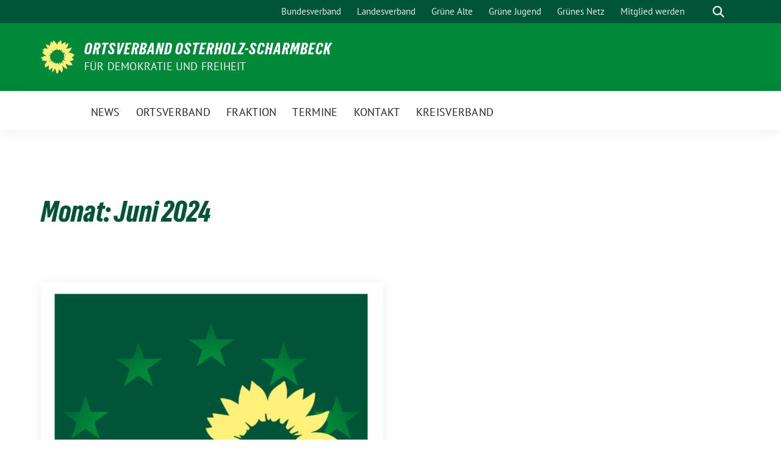

--- FILE ---
content_type: text/html; charset=UTF-8
request_url: https://gruene-ohz.de/2024/06/
body_size: 14739
content:
<!doctype html>
<html lang="de" class="theme--default">

<head>
	<meta charset="UTF-8">
	<meta name="viewport" content="width=device-width, initial-scale=1">
	<link rel="profile" href="https://gmpg.org/xfn/11">
	
<!-- Facebook Meta Tags -->
<meta property="og:url" content="https://gruene-ohz.de/2024/06/11/zuerst-ein-dankeschoen/">
<meta property="og:type" content="website">
<meta property="og:title" content="Zuerst ein Dankeschön">
<meta property="og:description" content="Danke für jede Stimme für den Klimaschutz und gegen den Rechtsrutsch bei der Europawahl 2024. Danke an alle, die sich in den letzten Wochen mit aller Kraft in den Europawahlkampf [&hellip;]">
<meta property="og:image" content="https://gruene-ohz.de/wp-content/uploads/sites/5/2024/06/IMG_0580-247x300.jpeg">

<!-- Twitter Meta Tags -->
<meta name="twitter:card" content="summary_large_image">
<meta property="twitter:domain" content="https://gruene-ohz.de">
<meta property="twitter:url" content="https://gruene-ohz.de/2024/06/11/zuerst-ein-dankeschoen/">
<meta name="twitter:title" content="Zuerst ein Dankeschön">
<meta name="twitter:description" content="Danke für jede Stimme für den Klimaschutz und gegen den Rechtsrutsch bei der Europawahl 2024. Danke an alle, die sich in den letzten Wochen mit aller Kraft in den Europawahlkampf [&hellip;]">
<meta name="twitter:image" content="https://gruene-ohz.de/wp-content/uploads/sites/5/2024/06/IMG_0580-247x300.jpeg">

	<title>Juni 2024 &#8211; Ortsverband Osterholz-Scharmbeck</title>
<meta name='robots' content='max-image-preview:large' />
<link rel="alternate" type="application/rss+xml" title="Ortsverband Osterholz-Scharmbeck &raquo; Feed" href="https://gruene-ohz.de/feed/" />
<link rel="alternate" type="application/rss+xml" title="Ortsverband Osterholz-Scharmbeck &raquo; Kommentar-Feed" href="https://gruene-ohz.de/comments/feed/" />
<style id='wp-img-auto-sizes-contain-inline-css'>
img:is([sizes=auto i],[sizes^="auto," i]){contain-intrinsic-size:3000px 1500px}
/*# sourceURL=wp-img-auto-sizes-contain-inline-css */
</style>
<style id='wp-block-paragraph-inline-css'>
.is-small-text{font-size:.875em}.is-regular-text{font-size:1em}.is-large-text{font-size:2.25em}.is-larger-text{font-size:3em}.has-drop-cap:not(:focus):first-letter{float:left;font-size:8.4em;font-style:normal;font-weight:100;line-height:.68;margin:.05em .1em 0 0;text-transform:uppercase}body.rtl .has-drop-cap:not(:focus):first-letter{float:none;margin-left:.1em}p.has-drop-cap.has-background{overflow:hidden}:root :where(p.has-background){padding:1.25em 2.375em}:where(p.has-text-color:not(.has-link-color)) a{color:inherit}p.has-text-align-left[style*="writing-mode:vertical-lr"],p.has-text-align-right[style*="writing-mode:vertical-rl"]{rotate:180deg}
/*# sourceURL=https://gruene-ohz.de/wp-includes/blocks/paragraph/style.min.css */
</style>
<style id='wp-emoji-styles-inline-css'>

	img.wp-smiley, img.emoji {
		display: inline !important;
		border: none !important;
		box-shadow: none !important;
		height: 1em !important;
		width: 1em !important;
		margin: 0 0.07em !important;
		vertical-align: -0.1em !important;
		background: none !important;
		padding: 0 !important;
	}
/*# sourceURL=wp-emoji-styles-inline-css */
</style>
<style id='wp-block-library-inline-css'>
:root{--wp-block-synced-color:#7a00df;--wp-block-synced-color--rgb:122,0,223;--wp-bound-block-color:var(--wp-block-synced-color);--wp-editor-canvas-background:#ddd;--wp-admin-theme-color:#007cba;--wp-admin-theme-color--rgb:0,124,186;--wp-admin-theme-color-darker-10:#006ba1;--wp-admin-theme-color-darker-10--rgb:0,107,160.5;--wp-admin-theme-color-darker-20:#005a87;--wp-admin-theme-color-darker-20--rgb:0,90,135;--wp-admin-border-width-focus:2px}@media (min-resolution:192dpi){:root{--wp-admin-border-width-focus:1.5px}}.wp-element-button{cursor:pointer}:root .has-very-light-gray-background-color{background-color:#eee}:root .has-very-dark-gray-background-color{background-color:#313131}:root .has-very-light-gray-color{color:#eee}:root .has-very-dark-gray-color{color:#313131}:root .has-vivid-green-cyan-to-vivid-cyan-blue-gradient-background{background:linear-gradient(135deg,#00d084,#0693e3)}:root .has-purple-crush-gradient-background{background:linear-gradient(135deg,#34e2e4,#4721fb 50%,#ab1dfe)}:root .has-hazy-dawn-gradient-background{background:linear-gradient(135deg,#faaca8,#dad0ec)}:root .has-subdued-olive-gradient-background{background:linear-gradient(135deg,#fafae1,#67a671)}:root .has-atomic-cream-gradient-background{background:linear-gradient(135deg,#fdd79a,#004a59)}:root .has-nightshade-gradient-background{background:linear-gradient(135deg,#330968,#31cdcf)}:root .has-midnight-gradient-background{background:linear-gradient(135deg,#020381,#2874fc)}:root{--wp--preset--font-size--normal:16px;--wp--preset--font-size--huge:42px}.has-regular-font-size{font-size:1em}.has-larger-font-size{font-size:2.625em}.has-normal-font-size{font-size:var(--wp--preset--font-size--normal)}.has-huge-font-size{font-size:var(--wp--preset--font-size--huge)}.has-text-align-center{text-align:center}.has-text-align-left{text-align:left}.has-text-align-right{text-align:right}.has-fit-text{white-space:nowrap!important}#end-resizable-editor-section{display:none}.aligncenter{clear:both}.items-justified-left{justify-content:flex-start}.items-justified-center{justify-content:center}.items-justified-right{justify-content:flex-end}.items-justified-space-between{justify-content:space-between}.screen-reader-text{border:0;clip-path:inset(50%);height:1px;margin:-1px;overflow:hidden;padding:0;position:absolute;width:1px;word-wrap:normal!important}.screen-reader-text:focus{background-color:#ddd;clip-path:none;color:#444;display:block;font-size:1em;height:auto;left:5px;line-height:normal;padding:15px 23px 14px;text-decoration:none;top:5px;width:auto;z-index:100000}html :where(.has-border-color){border-style:solid}html :where([style*=border-top-color]){border-top-style:solid}html :where([style*=border-right-color]){border-right-style:solid}html :where([style*=border-bottom-color]){border-bottom-style:solid}html :where([style*=border-left-color]){border-left-style:solid}html :where([style*=border-width]){border-style:solid}html :where([style*=border-top-width]){border-top-style:solid}html :where([style*=border-right-width]){border-right-style:solid}html :where([style*=border-bottom-width]){border-bottom-style:solid}html :where([style*=border-left-width]){border-left-style:solid}html :where(img[class*=wp-image-]){height:auto;max-width:100%}:where(figure){margin:0 0 1em}html :where(.is-position-sticky){--wp-admin--admin-bar--position-offset:var(--wp-admin--admin-bar--height,0px)}@media screen and (max-width:600px){html :where(.is-position-sticky){--wp-admin--admin-bar--position-offset:0px}}

/*# sourceURL=wp-block-library-inline-css */
</style><style id='wp-block-archives-inline-css'>
.wp-block-archives{box-sizing:border-box}.wp-block-archives-dropdown label{display:block}
/*# sourceURL=https://gruene-ohz.de/wp-includes/blocks/archives/style.min.css */
</style>
<style id='wp-block-categories-inline-css'>
.wp-block-categories{box-sizing:border-box}.wp-block-categories.alignleft{margin-right:2em}.wp-block-categories.alignright{margin-left:2em}.wp-block-categories.wp-block-categories-dropdown.aligncenter{text-align:center}.wp-block-categories .wp-block-categories__label{display:block;width:100%}
/*# sourceURL=https://gruene-ohz.de/wp-includes/blocks/categories/style.min.css */
</style>
<style id='wp-block-heading-inline-css'>
h1:where(.wp-block-heading).has-background,h2:where(.wp-block-heading).has-background,h3:where(.wp-block-heading).has-background,h4:where(.wp-block-heading).has-background,h5:where(.wp-block-heading).has-background,h6:where(.wp-block-heading).has-background{padding:1.25em 2.375em}h1.has-text-align-left[style*=writing-mode]:where([style*=vertical-lr]),h1.has-text-align-right[style*=writing-mode]:where([style*=vertical-rl]),h2.has-text-align-left[style*=writing-mode]:where([style*=vertical-lr]),h2.has-text-align-right[style*=writing-mode]:where([style*=vertical-rl]),h3.has-text-align-left[style*=writing-mode]:where([style*=vertical-lr]),h3.has-text-align-right[style*=writing-mode]:where([style*=vertical-rl]),h4.has-text-align-left[style*=writing-mode]:where([style*=vertical-lr]),h4.has-text-align-right[style*=writing-mode]:where([style*=vertical-rl]),h5.has-text-align-left[style*=writing-mode]:where([style*=vertical-lr]),h5.has-text-align-right[style*=writing-mode]:where([style*=vertical-rl]),h6.has-text-align-left[style*=writing-mode]:where([style*=vertical-lr]),h6.has-text-align-right[style*=writing-mode]:where([style*=vertical-rl]){rotate:180deg}
/*# sourceURL=https://gruene-ohz.de/wp-includes/blocks/heading/style.min.css */
</style>
<style id='wp-block-latest-comments-inline-css'>
ol.wp-block-latest-comments{box-sizing:border-box;margin-left:0}:where(.wp-block-latest-comments:not([style*=line-height] .wp-block-latest-comments__comment)){line-height:1.1}:where(.wp-block-latest-comments:not([style*=line-height] .wp-block-latest-comments__comment-excerpt p)){line-height:1.8}.has-dates :where(.wp-block-latest-comments:not([style*=line-height])),.has-excerpts :where(.wp-block-latest-comments:not([style*=line-height])){line-height:1.5}.wp-block-latest-comments .wp-block-latest-comments{padding-left:0}.wp-block-latest-comments__comment{list-style:none;margin-bottom:1em}.has-avatars .wp-block-latest-comments__comment{list-style:none;min-height:2.25em}.has-avatars .wp-block-latest-comments__comment .wp-block-latest-comments__comment-excerpt,.has-avatars .wp-block-latest-comments__comment .wp-block-latest-comments__comment-meta{margin-left:3.25em}.wp-block-latest-comments__comment-excerpt p{font-size:.875em;margin:.36em 0 1.4em}.wp-block-latest-comments__comment-date{display:block;font-size:.75em}.wp-block-latest-comments .avatar,.wp-block-latest-comments__comment-avatar{border-radius:1.5em;display:block;float:left;height:2.5em;margin-right:.75em;width:2.5em}.wp-block-latest-comments[class*=-font-size] a,.wp-block-latest-comments[style*=font-size] a{font-size:inherit}
/*# sourceURL=https://gruene-ohz.de/wp-includes/blocks/latest-comments/style.min.css */
</style>
<style id='wp-block-latest-posts-inline-css'>
.wp-block-latest-posts{box-sizing:border-box}.wp-block-latest-posts.alignleft{margin-right:2em}.wp-block-latest-posts.alignright{margin-left:2em}.wp-block-latest-posts.wp-block-latest-posts__list{list-style:none}.wp-block-latest-posts.wp-block-latest-posts__list li{clear:both;overflow-wrap:break-word}.wp-block-latest-posts.is-grid{display:flex;flex-wrap:wrap}.wp-block-latest-posts.is-grid li{margin:0 1.25em 1.25em 0;width:100%}@media (min-width:600px){.wp-block-latest-posts.columns-2 li{width:calc(50% - .625em)}.wp-block-latest-posts.columns-2 li:nth-child(2n){margin-right:0}.wp-block-latest-posts.columns-3 li{width:calc(33.33333% - .83333em)}.wp-block-latest-posts.columns-3 li:nth-child(3n){margin-right:0}.wp-block-latest-posts.columns-4 li{width:calc(25% - .9375em)}.wp-block-latest-posts.columns-4 li:nth-child(4n){margin-right:0}.wp-block-latest-posts.columns-5 li{width:calc(20% - 1em)}.wp-block-latest-posts.columns-5 li:nth-child(5n){margin-right:0}.wp-block-latest-posts.columns-6 li{width:calc(16.66667% - 1.04167em)}.wp-block-latest-posts.columns-6 li:nth-child(6n){margin-right:0}}:root :where(.wp-block-latest-posts.is-grid){padding:0}:root :where(.wp-block-latest-posts.wp-block-latest-posts__list){padding-left:0}.wp-block-latest-posts__post-author,.wp-block-latest-posts__post-date{display:block;font-size:.8125em}.wp-block-latest-posts__post-excerpt,.wp-block-latest-posts__post-full-content{margin-bottom:1em;margin-top:.5em}.wp-block-latest-posts__featured-image a{display:inline-block}.wp-block-latest-posts__featured-image img{height:auto;max-width:100%;width:auto}.wp-block-latest-posts__featured-image.alignleft{float:left;margin-right:1em}.wp-block-latest-posts__featured-image.alignright{float:right;margin-left:1em}.wp-block-latest-posts__featured-image.aligncenter{margin-bottom:1em;text-align:center}
/*# sourceURL=https://gruene-ohz.de/wp-includes/blocks/latest-posts/style.min.css */
</style>
<style id='wp-block-search-inline-css'>
.wp-block-search__button{margin-left:10px;word-break:normal}.wp-block-search__button.has-icon{line-height:0}.wp-block-search__button svg{height:1.25em;min-height:24px;min-width:24px;width:1.25em;fill:currentColor;vertical-align:text-bottom}:where(.wp-block-search__button){border:1px solid #ccc;padding:6px 10px}.wp-block-search__inside-wrapper{display:flex;flex:auto;flex-wrap:nowrap;max-width:100%}.wp-block-search__label{width:100%}.wp-block-search.wp-block-search__button-only .wp-block-search__button{box-sizing:border-box;display:flex;flex-shrink:0;justify-content:center;margin-left:0;max-width:100%}.wp-block-search.wp-block-search__button-only .wp-block-search__inside-wrapper{min-width:0!important;transition-property:width}.wp-block-search.wp-block-search__button-only .wp-block-search__input{flex-basis:100%;transition-duration:.3s}.wp-block-search.wp-block-search__button-only.wp-block-search__searchfield-hidden,.wp-block-search.wp-block-search__button-only.wp-block-search__searchfield-hidden .wp-block-search__inside-wrapper{overflow:hidden}.wp-block-search.wp-block-search__button-only.wp-block-search__searchfield-hidden .wp-block-search__input{border-left-width:0!important;border-right-width:0!important;flex-basis:0;flex-grow:0;margin:0;min-width:0!important;padding-left:0!important;padding-right:0!important;width:0!important}:where(.wp-block-search__input){appearance:none;border:1px solid #949494;flex-grow:1;font-family:inherit;font-size:inherit;font-style:inherit;font-weight:inherit;letter-spacing:inherit;line-height:inherit;margin-left:0;margin-right:0;min-width:3rem;padding:8px;text-decoration:unset!important;text-transform:inherit}:where(.wp-block-search__button-inside .wp-block-search__inside-wrapper){background-color:#fff;border:1px solid #949494;box-sizing:border-box;padding:4px}:where(.wp-block-search__button-inside .wp-block-search__inside-wrapper) .wp-block-search__input{border:none;border-radius:0;padding:0 4px}:where(.wp-block-search__button-inside .wp-block-search__inside-wrapper) .wp-block-search__input:focus{outline:none}:where(.wp-block-search__button-inside .wp-block-search__inside-wrapper) :where(.wp-block-search__button){padding:4px 8px}.wp-block-search.aligncenter .wp-block-search__inside-wrapper{margin:auto}.wp-block[data-align=right] .wp-block-search.wp-block-search__button-only .wp-block-search__inside-wrapper{float:right}
/*# sourceURL=https://gruene-ohz.de/wp-includes/blocks/search/style.min.css */
</style>
<style id='wp-block-group-inline-css'>
.wp-block-group{box-sizing:border-box}:where(.wp-block-group.wp-block-group-is-layout-constrained){position:relative}
/*# sourceURL=https://gruene-ohz.de/wp-includes/blocks/group/style.min.css */
</style>
<style id='global-styles-inline-css'>
:root{--wp--preset--aspect-ratio--square: 1;--wp--preset--aspect-ratio--4-3: 4/3;--wp--preset--aspect-ratio--3-4: 3/4;--wp--preset--aspect-ratio--3-2: 3/2;--wp--preset--aspect-ratio--2-3: 2/3;--wp--preset--aspect-ratio--16-9: 16/9;--wp--preset--aspect-ratio--9-16: 9/16;--wp--preset--color--black: #000000;--wp--preset--color--cyan-bluish-gray: #abb8c3;--wp--preset--color--white: #ffffff;--wp--preset--color--pale-pink: #f78da7;--wp--preset--color--vivid-red: #cf2e2e;--wp--preset--color--luminous-vivid-orange: #ff6900;--wp--preset--color--luminous-vivid-amber: #fcb900;--wp--preset--color--light-green-cyan: #7bdcb5;--wp--preset--color--vivid-green-cyan: #00d084;--wp--preset--color--pale-cyan-blue: #8ed1fc;--wp--preset--color--vivid-cyan-blue: #0693e3;--wp--preset--color--vivid-purple: #9b51e0;--wp--preset--color--himmel: #0BA1DD;--wp--preset--color--tanne: #005437;--wp--preset--color--klee: #008939;--wp--preset--color--klee-700: #006E2E;--wp--preset--color--grashalm: #8ABD24;--wp--preset--color--sonne: #FFF17A;--wp--preset--color--sand: #F5F1E9;--wp--preset--color--gray: #EFF2ED;--wp--preset--gradient--vivid-cyan-blue-to-vivid-purple: linear-gradient(135deg,rgb(6,147,227) 0%,rgb(155,81,224) 100%);--wp--preset--gradient--light-green-cyan-to-vivid-green-cyan: linear-gradient(135deg,rgb(122,220,180) 0%,rgb(0,208,130) 100%);--wp--preset--gradient--luminous-vivid-amber-to-luminous-vivid-orange: linear-gradient(135deg,rgb(252,185,0) 0%,rgb(255,105,0) 100%);--wp--preset--gradient--luminous-vivid-orange-to-vivid-red: linear-gradient(135deg,rgb(255,105,0) 0%,rgb(207,46,46) 100%);--wp--preset--gradient--very-light-gray-to-cyan-bluish-gray: linear-gradient(135deg,rgb(238,238,238) 0%,rgb(169,184,195) 100%);--wp--preset--gradient--cool-to-warm-spectrum: linear-gradient(135deg,rgb(74,234,220) 0%,rgb(151,120,209) 20%,rgb(207,42,186) 40%,rgb(238,44,130) 60%,rgb(251,105,98) 80%,rgb(254,248,76) 100%);--wp--preset--gradient--blush-light-purple: linear-gradient(135deg,rgb(255,206,236) 0%,rgb(152,150,240) 100%);--wp--preset--gradient--blush-bordeaux: linear-gradient(135deg,rgb(254,205,165) 0%,rgb(254,45,45) 50%,rgb(107,0,62) 100%);--wp--preset--gradient--luminous-dusk: linear-gradient(135deg,rgb(255,203,112) 0%,rgb(199,81,192) 50%,rgb(65,88,208) 100%);--wp--preset--gradient--pale-ocean: linear-gradient(135deg,rgb(255,245,203) 0%,rgb(182,227,212) 50%,rgb(51,167,181) 100%);--wp--preset--gradient--electric-grass: linear-gradient(135deg,rgb(202,248,128) 0%,rgb(113,206,126) 100%);--wp--preset--gradient--midnight: linear-gradient(135deg,rgb(2,3,129) 0%,rgb(40,116,252) 100%);--wp--preset--font-size--small: 13px;--wp--preset--font-size--medium: clamp(14px, 0.875rem + ((1vw - 3.2px) * 0.682), 20px);--wp--preset--font-size--large: clamp(22.041px, 1.378rem + ((1vw - 3.2px) * 1.586), 36px);--wp--preset--font-size--x-large: clamp(25.014px, 1.563rem + ((1vw - 3.2px) * 1.93), 42px);--wp--preset--font-family--pt-sans: "PT Sans", sans-serif;--wp--preset--font-family--gruenetypeneue: "GruenType Neue", sans-serif;--wp--preset--spacing--20: 0.44rem;--wp--preset--spacing--30: 0.67rem;--wp--preset--spacing--40: 1rem;--wp--preset--spacing--50: 1.5rem;--wp--preset--spacing--60: 2.25rem;--wp--preset--spacing--70: 3.38rem;--wp--preset--spacing--80: 5.06rem;--wp--preset--shadow--natural: 6px 6px 9px rgba(0, 0, 0, 0.2);--wp--preset--shadow--deep: 12px 12px 50px rgba(0, 0, 0, 0.4);--wp--preset--shadow--sharp: 6px 6px 0px rgba(0, 0, 0, 0.2);--wp--preset--shadow--outlined: 6px 6px 0px -3px rgb(255, 255, 255), 6px 6px rgb(0, 0, 0);--wp--preset--shadow--crisp: 6px 6px 0px rgb(0, 0, 0);}:root { --wp--style--global--content-size: 900px;--wp--style--global--wide-size: 1200px; }:where(body) { margin: 0; }.wp-site-blocks > .alignleft { float: left; margin-right: 2em; }.wp-site-blocks > .alignright { float: right; margin-left: 2em; }.wp-site-blocks > .aligncenter { justify-content: center; margin-left: auto; margin-right: auto; }:where(.is-layout-flex){gap: 0.5em;}:where(.is-layout-grid){gap: 0.5em;}.is-layout-flow > .alignleft{float: left;margin-inline-start: 0;margin-inline-end: 2em;}.is-layout-flow > .alignright{float: right;margin-inline-start: 2em;margin-inline-end: 0;}.is-layout-flow > .aligncenter{margin-left: auto !important;margin-right: auto !important;}.is-layout-constrained > .alignleft{float: left;margin-inline-start: 0;margin-inline-end: 2em;}.is-layout-constrained > .alignright{float: right;margin-inline-start: 2em;margin-inline-end: 0;}.is-layout-constrained > .aligncenter{margin-left: auto !important;margin-right: auto !important;}.is-layout-constrained > :where(:not(.alignleft):not(.alignright):not(.alignfull)){max-width: var(--wp--style--global--content-size);margin-left: auto !important;margin-right: auto !important;}.is-layout-constrained > .alignwide{max-width: var(--wp--style--global--wide-size);}body .is-layout-flex{display: flex;}.is-layout-flex{flex-wrap: wrap;align-items: center;}.is-layout-flex > :is(*, div){margin: 0;}body .is-layout-grid{display: grid;}.is-layout-grid > :is(*, div){margin: 0;}body{font-family: var(--wp--preset--font-family--pt-sans);font-weight: 400;padding-top: 0px;padding-right: 0px;padding-bottom: 0px;padding-left: 0px;}a:where(:not(.wp-element-button)){text-decoration: underline;}h1{color: var(--wp--preset--color--tanne);font-family: var(--wp--preset--font-family--gruenetypeneue);font-weight: 400;}h2{font-family: var(--wp--preset--font-family--gruenetypeneue);font-weight: 400;}:root :where(.wp-element-button, .wp-block-button__link){background-color: #32373c;border-width: 0;color: #fff;font-family: inherit;font-size: inherit;font-style: inherit;font-weight: inherit;letter-spacing: inherit;line-height: inherit;padding-top: calc(0.667em + 2px);padding-right: calc(1.333em + 2px);padding-bottom: calc(0.667em + 2px);padding-left: calc(1.333em + 2px);text-decoration: none;text-transform: inherit;}.has-black-color{color: var(--wp--preset--color--black) !important;}.has-cyan-bluish-gray-color{color: var(--wp--preset--color--cyan-bluish-gray) !important;}.has-white-color{color: var(--wp--preset--color--white) !important;}.has-pale-pink-color{color: var(--wp--preset--color--pale-pink) !important;}.has-vivid-red-color{color: var(--wp--preset--color--vivid-red) !important;}.has-luminous-vivid-orange-color{color: var(--wp--preset--color--luminous-vivid-orange) !important;}.has-luminous-vivid-amber-color{color: var(--wp--preset--color--luminous-vivid-amber) !important;}.has-light-green-cyan-color{color: var(--wp--preset--color--light-green-cyan) !important;}.has-vivid-green-cyan-color{color: var(--wp--preset--color--vivid-green-cyan) !important;}.has-pale-cyan-blue-color{color: var(--wp--preset--color--pale-cyan-blue) !important;}.has-vivid-cyan-blue-color{color: var(--wp--preset--color--vivid-cyan-blue) !important;}.has-vivid-purple-color{color: var(--wp--preset--color--vivid-purple) !important;}.has-himmel-color{color: var(--wp--preset--color--himmel) !important;}.has-tanne-color{color: var(--wp--preset--color--tanne) !important;}.has-klee-color{color: var(--wp--preset--color--klee) !important;}.has-klee-700-color{color: var(--wp--preset--color--klee-700) !important;}.has-grashalm-color{color: var(--wp--preset--color--grashalm) !important;}.has-sonne-color{color: var(--wp--preset--color--sonne) !important;}.has-sand-color{color: var(--wp--preset--color--sand) !important;}.has-gray-color{color: var(--wp--preset--color--gray) !important;}.has-black-background-color{background-color: var(--wp--preset--color--black) !important;}.has-cyan-bluish-gray-background-color{background-color: var(--wp--preset--color--cyan-bluish-gray) !important;}.has-white-background-color{background-color: var(--wp--preset--color--white) !important;}.has-pale-pink-background-color{background-color: var(--wp--preset--color--pale-pink) !important;}.has-vivid-red-background-color{background-color: var(--wp--preset--color--vivid-red) !important;}.has-luminous-vivid-orange-background-color{background-color: var(--wp--preset--color--luminous-vivid-orange) !important;}.has-luminous-vivid-amber-background-color{background-color: var(--wp--preset--color--luminous-vivid-amber) !important;}.has-light-green-cyan-background-color{background-color: var(--wp--preset--color--light-green-cyan) !important;}.has-vivid-green-cyan-background-color{background-color: var(--wp--preset--color--vivid-green-cyan) !important;}.has-pale-cyan-blue-background-color{background-color: var(--wp--preset--color--pale-cyan-blue) !important;}.has-vivid-cyan-blue-background-color{background-color: var(--wp--preset--color--vivid-cyan-blue) !important;}.has-vivid-purple-background-color{background-color: var(--wp--preset--color--vivid-purple) !important;}.has-himmel-background-color{background-color: var(--wp--preset--color--himmel) !important;}.has-tanne-background-color{background-color: var(--wp--preset--color--tanne) !important;}.has-klee-background-color{background-color: var(--wp--preset--color--klee) !important;}.has-klee-700-background-color{background-color: var(--wp--preset--color--klee-700) !important;}.has-grashalm-background-color{background-color: var(--wp--preset--color--grashalm) !important;}.has-sonne-background-color{background-color: var(--wp--preset--color--sonne) !important;}.has-sand-background-color{background-color: var(--wp--preset--color--sand) !important;}.has-gray-background-color{background-color: var(--wp--preset--color--gray) !important;}.has-black-border-color{border-color: var(--wp--preset--color--black) !important;}.has-cyan-bluish-gray-border-color{border-color: var(--wp--preset--color--cyan-bluish-gray) !important;}.has-white-border-color{border-color: var(--wp--preset--color--white) !important;}.has-pale-pink-border-color{border-color: var(--wp--preset--color--pale-pink) !important;}.has-vivid-red-border-color{border-color: var(--wp--preset--color--vivid-red) !important;}.has-luminous-vivid-orange-border-color{border-color: var(--wp--preset--color--luminous-vivid-orange) !important;}.has-luminous-vivid-amber-border-color{border-color: var(--wp--preset--color--luminous-vivid-amber) !important;}.has-light-green-cyan-border-color{border-color: var(--wp--preset--color--light-green-cyan) !important;}.has-vivid-green-cyan-border-color{border-color: var(--wp--preset--color--vivid-green-cyan) !important;}.has-pale-cyan-blue-border-color{border-color: var(--wp--preset--color--pale-cyan-blue) !important;}.has-vivid-cyan-blue-border-color{border-color: var(--wp--preset--color--vivid-cyan-blue) !important;}.has-vivid-purple-border-color{border-color: var(--wp--preset--color--vivid-purple) !important;}.has-himmel-border-color{border-color: var(--wp--preset--color--himmel) !important;}.has-tanne-border-color{border-color: var(--wp--preset--color--tanne) !important;}.has-klee-border-color{border-color: var(--wp--preset--color--klee) !important;}.has-klee-700-border-color{border-color: var(--wp--preset--color--klee-700) !important;}.has-grashalm-border-color{border-color: var(--wp--preset--color--grashalm) !important;}.has-sonne-border-color{border-color: var(--wp--preset--color--sonne) !important;}.has-sand-border-color{border-color: var(--wp--preset--color--sand) !important;}.has-gray-border-color{border-color: var(--wp--preset--color--gray) !important;}.has-vivid-cyan-blue-to-vivid-purple-gradient-background{background: var(--wp--preset--gradient--vivid-cyan-blue-to-vivid-purple) !important;}.has-light-green-cyan-to-vivid-green-cyan-gradient-background{background: var(--wp--preset--gradient--light-green-cyan-to-vivid-green-cyan) !important;}.has-luminous-vivid-amber-to-luminous-vivid-orange-gradient-background{background: var(--wp--preset--gradient--luminous-vivid-amber-to-luminous-vivid-orange) !important;}.has-luminous-vivid-orange-to-vivid-red-gradient-background{background: var(--wp--preset--gradient--luminous-vivid-orange-to-vivid-red) !important;}.has-very-light-gray-to-cyan-bluish-gray-gradient-background{background: var(--wp--preset--gradient--very-light-gray-to-cyan-bluish-gray) !important;}.has-cool-to-warm-spectrum-gradient-background{background: var(--wp--preset--gradient--cool-to-warm-spectrum) !important;}.has-blush-light-purple-gradient-background{background: var(--wp--preset--gradient--blush-light-purple) !important;}.has-blush-bordeaux-gradient-background{background: var(--wp--preset--gradient--blush-bordeaux) !important;}.has-luminous-dusk-gradient-background{background: var(--wp--preset--gradient--luminous-dusk) !important;}.has-pale-ocean-gradient-background{background: var(--wp--preset--gradient--pale-ocean) !important;}.has-electric-grass-gradient-background{background: var(--wp--preset--gradient--electric-grass) !important;}.has-midnight-gradient-background{background: var(--wp--preset--gradient--midnight) !important;}.has-small-font-size{font-size: var(--wp--preset--font-size--small) !important;}.has-medium-font-size{font-size: var(--wp--preset--font-size--medium) !important;}.has-large-font-size{font-size: var(--wp--preset--font-size--large) !important;}.has-x-large-font-size{font-size: var(--wp--preset--font-size--x-large) !important;}.has-pt-sans-font-family{font-family: var(--wp--preset--font-family--pt-sans) !important;}.has-gruenetypeneue-font-family{font-family: var(--wp--preset--font-family--gruenetypeneue) !important;}
:root :where(.wp-block-heading){font-weight: 400;}
/*# sourceURL=global-styles-inline-css */
</style>

<link rel='stylesheet' id='SFSImainCss-css' href='https://gruene-ohz.de/wp-content/plugins/ultimate-social-media-icons/css/sfsi-style.css?ver=2.9.6' media='all' />
<link rel='stylesheet' id='eeb-css-frontend-css' href='https://gruene-ohz.de/wp-content/plugins/email-encoder-bundle/assets/css/style.css?ver=54d4eedc552c499c4a8d6b89c23d3df1' media='all' />
<link rel='stylesheet' id='sunflower-style-css' href='https://gruene-ohz.de/wp-content/themes/sunflower/style.css?ver=2.2.14' media='all' />
<link rel='stylesheet' id='lightbox-css' href='https://gruene-ohz.de/wp-content/themes/sunflower/assets/vndr/lightbox2/dist/css/lightbox.min.css?ver=4.3.0' media='all' />
<link rel='stylesheet' id='wpzinstapro-frontend-index-css' href='https://gruene-ohz.de/wp-content/plugins/instagram-pro-by-wpzoom/dist/styles/frontend/index.css?ver=8fef9a9846d6b0c8dc75881df4e0c1e3' media='all' />
<script src="https://gruene-ohz.de/wp-includes/js/jquery/jquery.min.js?ver=3.7.1" id="jquery-core-js"></script>
<script src="https://gruene-ohz.de/wp-includes/js/jquery/jquery-migrate.min.js?ver=3.4.1" id="jquery-migrate-js"></script>
<script src="https://gruene-ohz.de/wp-content/plugins/email-encoder-bundle/assets/js/custom.js?ver=2c542c9989f589cd5318f5cef6a9ecd7" id="eeb-js-frontend-js"></script>
<script src="https://gruene-ohz.de/wp-includes/js/underscore.min.js?ver=1.13.7" id="underscore-js"></script>
<script id="wp-util-js-extra">
var _wpUtilSettings = {"ajax":{"url":"/wp-admin/admin-ajax.php"}};
//# sourceURL=wp-util-js-extra
</script>
<script src="https://gruene-ohz.de/wp-includes/js/wp-util.min.js?ver=6.9" id="wp-util-js"></script>
<script src="https://gruene-ohz.de/wp-content/plugins/instagram-pro-by-wpzoom/dist/scripts/frontend/index.js?ver=2af5d4991f9e9e76f192979cd2f16cd6" id="wpzinstapro-frontend-index-js"></script>
<link rel="https://api.w.org/" href="https://gruene-ohz.de/wp-json/" /><link rel="EditURI" type="application/rsd+xml" title="RSD" href="https://gruene-ohz.de/xmlrpc.php?rsd" />
<meta name="follow.[base64]" content="xec1cQKdWgzsmbGXC5q8"/><meta property="og:image:secure_url" content="https://gruene-ohz.de/wp-content/uploads/sites/5/2024/06/IMG_0580.jpeg" data-id="sfsi"><meta property="twitter:card" content="summary_large_image" data-id="sfsi"><meta property="twitter:image" content="https://gruene-ohz.de/wp-content/uploads/sites/5/2024/06/IMG_0580.jpeg" data-id="sfsi"><meta property="og:image:type" content="" data-id="sfsi" /><meta property="og:image:width" content="985" data-id="sfsi" /><meta property="og:image:height" content="1197" data-id="sfsi" /><meta property="og:url" content="https://gruene-ohz.de/2024/06/11/zuerst-ein-dankeschoen/" data-id="sfsi" /><meta property="og:description" content="
Danke für jede Stimme für den Klimaschutz und gegen den Rechtsrutsch bei der Europawahl 2024.



Danke an alle, die sich in den letzten Wochen mit aller Kraft in den Europawahlkampf eingebracht habt. Wir haben alles gegeben und gezeigt: Wir waren so viele, die sich für den Klimaschutz und unsere Demokratie eingesetzt haben.Trotzdem ist dieses Ergebnis sehr weit weg von dem, wofür wir angetreten sind. Wir können und wollen mit dem Ergebnis nicht zufrieden sein. Wie machen wir weiter ? Fest steht: noch mehr Abstriche beim Klimaschutz sind nicht möglich, wenn wir unsere Lebensgrundlagen erhalten und schützen wollen.Das Ergebnis der Rechtsextremen ist schlicht erschütternd und gefährdet. Mit ihrer europafeindlichen, rechtsnationalistischen Politik gefährden sie Frieden und Demokratie in Europa.Was diese Entwicklungen für unsere Poltik bedeuten werden wir gründlich diskutieren müssen.Dass wir mit guter Politik vor Ort bessere Ergebnisse erzielen - wie in Lilienthal - macht Mut.



Danke und herzliche GrüßeOrtsverband Osterholz-Scharmbeck
" data-id="sfsi" /><meta property="og:title" content="Zuerst ein Dankeschön" data-id="sfsi" />		<!-- HappyForms global container -->
		<script type="text/javascript">HappyForms = {};</script>
		<!-- End of HappyForms global container -->
		<!-- Analytics by WP Statistics - https://wp-statistics.com -->
<style class='wp-fonts-local'>
@font-face{font-family:"PT Sans";font-style:normal;font-weight:400;font-display:fallback;src:url('https://gruene-ohz.de/wp-content/themes/sunflower/assets/fonts/pt-sans-v17-latin_latin-ext-regular.woff2') format('woff2'), url('https://gruene-ohz.de/wp-content/themes/sunflower/assets/fonts/pt-sans-v17-latin_latin-ext-regular.ttf') format('truetype');font-stretch:normal;}
@font-face{font-family:"PT Sans";font-style:italic;font-weight:400;font-display:fallback;src:url('https://gruene-ohz.de/wp-content/themes/sunflower/assets/fonts/pt-sans-v17-latin_latin-ext-italic.woff2') format('woff2'), url('https://gruene-ohz.de/wp-content/themes/sunflower/assets/fonts/pt-sans-v17-latin_latin-ext-italic.ttf') format('truetype');font-stretch:normal;}
@font-face{font-family:"PT Sans";font-style:normal;font-weight:700;font-display:fallback;src:url('https://gruene-ohz.de/wp-content/themes/sunflower/assets/fonts/pt-sans-v17-latin_latin-ext-700.woff2') format('woff2'), url('https://gruene-ohz.de/wp-content/themes/sunflower/assets/fonts/pt-sans-v17-latin_latin-ext-700.ttf') format('truetype');font-stretch:normal;}
@font-face{font-family:"PT Sans";font-style:italic;font-weight:700;font-display:fallback;src:url('https://gruene-ohz.de/wp-content/themes/sunflower/assets/fonts/pt-sans-v17-latin_latin-ext-700italic.woff2') format('woff2'), url('https://gruene-ohz.de/wp-content/themes/sunflower/assets/fonts/pt-sans-v17-latin_latin-ext-700italic.ttf') format('truetype');font-stretch:normal;}
@font-face{font-family:"GruenType Neue";font-style:normal;font-weight:400;font-display:block;src:url('https://gruene-ohz.de/wp-content/themes/sunflower/assets/fonts/GrueneTypeNeue-Regular.woff2') format('woff2'), url('https://gruene-ohz.de/wp-content/themes/sunflower/assets/fonts/GrueneTypeNeue-Regular.woff') format('woff');font-stretch:normal;}
</style>
<link rel="icon" href="https://gruene-ohz.de/wp-content/themes/sunflower/assets/img/favicon.ico" sizes="32x32" />
<link rel="icon" href="https://gruene-ohz.de/wp-content/themes/sunflower/assets/img/sunflower-192.png" sizes="192x192" />
<link rel="apple-touch-icon" href="https://gruene-ohz.de/wp-content/themes/sunflower/assets/img/sunflower-180.png" />
<meta name="msapplication-TileImage" content="https://gruene-ohz.de/wp-content/themes/sunflower/assets/img/sunflower-270.png" />
</head>

<body class="archive date wp-embed-responsive wp-theme-sunflower sfsi_actvite_theme_cute hfeed">
		<div id="page" class="site">
		<a class="skip-link screen-reader-text" href="#primary">Weiter zum Inhalt</a>

		<header id="masthead" class="site-header">

		<nav class="navbar navbar-top d-none d-lg-block navbar-expand-lg navbar-dark p-0 topmenu">
			<div class="container">
				<button class="navbar-toggler" type="button" data-bs-toggle="collapse" data-bs-target="#topmenu-container" aria-controls="topmenu-container" aria-expanded="false" aria-label="Toggle navigation">
					<span class="navbar-toggler-icon"></span>
				</button>
				<div class="collapse navbar-collapse justify-content-between" id="topmenu-container">
					<div class="social-media-profiles d-none d-md-flex"></div>						<div class="d-flex">
							<ul id="topmenu" class="navbar-nav small" itemscope itemtype="http://www.schema.org/SiteNavigationElement"><li  id="menu-item-519" class="menu-item menu-item-type-custom menu-item-object-custom menu-item-519 nav-item"><a itemprop="url" href="http://gruene.de" class="nav-link"><span itemprop="name">Bundesverband</span></a></li>
<li  id="menu-item-522" class="menu-item menu-item-type-custom menu-item-object-custom menu-item-522 nav-item"><a itemprop="url" href="https://www.gruene-niedersachsen.de/" class="nav-link"><span itemprop="name">Landesverband</span></a></li>
<li  id="menu-item-525" class="menu-item menu-item-type-custom menu-item-object-custom menu-item-525 nav-item"><a itemprop="url" href="https://www.gruenealte.de" class="nav-link"><span itemprop="name">Grüne Alte</span></a></li>
<li  id="menu-item-524" class="menu-item menu-item-type-custom menu-item-object-custom menu-item-524 nav-item"><a itemprop="url" href="https://gruene-jugend.de/" class="nav-link"><span itemprop="name">Grüne Jugend</span></a></li>
<li  id="menu-item-520" class="menu-item menu-item-type-custom menu-item-object-custom menu-item-520 nav-item"><a itemprop="url" href="https://www.gruene.de/service/das-gruene-netz" class="nav-link"><span itemprop="name">Grünes Netz</span></a></li>
<li  id="menu-item-521" class="menu-item menu-item-type-custom menu-item-object-custom menu-item-521 nav-item"><a itemprop="url" href="https://www.gruene.de/mitglied-werden" class="nav-link"><span itemprop="name">Mitglied werden</span></a></li>
</ul>							<form class="form-inline my-2 my-md-0 search d-flex" action="https://gruene-ohz.de">
								<label for="topbar-search" class="visually-hidden">Suche</label>
								<input id="topbar-search" class="form-control form-control-sm topbar-search-q" name="s" type="text" placeholder="Suche" aria-label="Suche"
									value=""
								>
								<input type="submit" class="d-none" value="Suche" aria-label="Suche">
							</form>
							<button class="show-search me-3" title="zeige Suche" aria-label="zeige Suche">
								<i class="fas fa-search"></i>
							</button>
						</div>
				</div>
			</div>
		</nav>

		<div class="container-fluid bloginfo bg-primary">
			<div class="container d-flex align-items-center">
				<div class="img-container
				sunflower-logo				">
					<a href="https://gruene-ohz.de" rel="home" aria-current="page" title="Ortsverband Osterholz-Scharmbeck"><img src="https://gruene-ohz.de/wp-content/themes/sunflower/assets/img/sunflower.svg" class="" alt="Logo"></a>				</div>
				<div>
					<a href="https://gruene-ohz.de" class="d-block h5 text-white bloginfo-name no-link">
						Ortsverband Osterholz-Scharmbeck					</a>
					<a href="https://gruene-ohz.de" class="d-block text-white mb-0 bloginfo-description no-link">FÜR DEMOKRATIE UND FREIHEIT</a>				</div>
			</div>
		</div>

</header><!-- #masthead -->

		<div id="navbar-sticky-detector"></div>
	<nav class="navbar navbar-main navbar-expand-lg navbar-light bg-white">
		<div class="container">
			<a class="navbar-brand" href="https://gruene-ohz.de"><img src="https://gruene-ohz.de/wp-content/themes/sunflower/assets/img/sunflower.svg" class="sunflower-logo" alt="Sonnenblume - Logo" title="Ortsverband Osterholz-Scharmbeck"></a>			
			

			<button class="navbar-toggler collapsed" type="button" data-bs-toggle="collapse" data-bs-target="#mainmenu-container" aria-controls="mainmenu" aria-expanded="false" aria-label="Toggle navigation">
				<i class="fas fa-times close"></i>
				<i class="fas fa-bars open"></i>
			</button>

			<div class="collapse navbar-collapse" id="mainmenu-container">
				<ul id="mainmenu" class="navbar-nav mr-auto" itemscope itemtype="http://www.schema.org/SiteNavigationElement"><li  id="menu-item-447" class="menu-item menu-item-type-custom menu-item-object-custom menu-item-447 nav-item"><a itemprop="url" href="https://gruene-ohz.de/?post_type=post" class="nav-link"><span itemprop="name">News</span></a></li>
<li  id="menu-item-517" class="menu-item menu-item-type-post_type menu-item-object-page menu-item-517 nav-item"><a itemprop="url" href="https://gruene-ohz.de/ortsverband/" class="nav-link"><span itemprop="name">Ortsverband</span></a></li>
<li  id="menu-item-518" class="menu-item menu-item-type-post_type menu-item-object-page menu-item-518 nav-item"><a itemprop="url" href="https://gruene-ohz.de/fraktion/" class="nav-link"><span itemprop="name">Fraktion</span></a></li>
<li  id="menu-item-527" class="menu-item menu-item-type-post_type menu-item-object-page menu-item-527 nav-item"><a itemprop="url" href="https://gruene-ohz.de/kalender/" class="nav-link"><span itemprop="name">Termine</span></a></li>
<li  id="menu-item-523" class="menu-item menu-item-type-post_type menu-item-object-page menu-item-523 nav-item"><a itemprop="url" href="https://gruene-ohz.de/kontakt/" class="nav-link"><span itemprop="name">Kontakt</span></a></li>
<li  id="menu-item-448" class="menu-item menu-item-type-custom menu-item-object-custom menu-item-448 nav-item"><a target="_blank" rel="noopener noreferrer" itemprop="url" href="https://www.gruene-osterholz.de" class="nav-link"><span itemprop="name">Kreisverband</span></a></li>
</ul>
				<form class="form-inline my-2 mb-2 search d-block d-lg-none" action="https://gruene-ohz.de">
					<input class="form-control form-control-sm topbar-search-q" name="s" type="text" placeholder="Suche" aria-label="Suche"
						value=""
					>
					<input type="submit" class="d-none" value="Suche" aria-label="Suche">

				</form>
			</div>
		</div>
	</nav>
	<div id="content" class="container">
		<div class="row">
			<div class="col-12">
				<main id="primary" class="site-main archive">
					
						<header class="page-header">
						<h1 class="page-title">Monat: <span>Juni 2024</span></h1>						</header><!-- .page-header -->

						
						<div class="archive-loop row" data-masonry='{"percentPosition": true }'>
								<div class="col-md-6">
<article id="post-750" class="bg-white mb-4 has-shadow post-750 post type-post status-publish format-standard has-post-thumbnail hentry category-allgemein tag-gruene">
	<div class="">
					<div class="">
				<a href="https://gruene-ohz.de/2024/06/11/zuerst-ein-dankeschoen/" aria-label="Post Thumbnail" rel="bookmark">
								<img width="768" height="933" src="https://gruene-ohz.de/wp-content/uploads/sites/5/2024/06/IMG_0580-768x933.jpeg" class="post-thumbnail wp-post-image" alt="Zuerst ein Dankeschön" />

							</a>
			</div>
					<div class="p-45">
			<header class="entry-header mb-2">
								<h2 class="card-title h4 mb-3"><a href="https://gruene-ohz.de/2024/06/11/zuerst-ein-dankeschoen/" rel="bookmark">Zuerst ein Dankeschön</a></h2>					<div class="entry-meta mb-3">
						<span class="posted-on"><time class="entry-date published" datetime="2024-06-11T14:46:33+02:00">11. Juni 2024</time><time class="updated" datetime="2024-06-11T14:46:35+02:00">11. Juni 2024</time></span>					</div><!-- .entry-meta -->
								</header><!-- .entry-header -->

			<div class="entry-content">
				<a href="https://gruene-ohz.de/2024/06/11/zuerst-ein-dankeschoen/" rel="bookmark">
				<p>Danke für jede Stimme für den Klimaschutz und gegen den Rechtsrutsch bei der Europawahl 2024. Danke an alle, die sich in den letzten Wochen mit aller Kraft in den Europawahlkampf [&hellip;]</p>
				</a>
			</div><!-- .entry-content -->

			<footer class="entry-footer">
							<div class="d-flex mt-2 mb-2">
								<div>
		<span class="cat-links small"><a href="https://gruene-ohz.de/category/allgemein/" rel="category tag">Allgemein</a></span><br><span class="tags-links small"><a href="https://gruene-ohz.de/tag/gruene/" rel="tag">Grüne</a></span>
				</div>
			</div>
		
				<div class="d-flex flex-row-reverse">
					<a href="https://gruene-ohz.de/2024/06/11/zuerst-ein-dankeschoen/" rel="bookmark" class="continue-reading">
					weiterlesen				</a>
				</div>
			</footer><!-- .entry-footer -->
		</div>
	</div>
</article><!-- #post-750 -->
</div>						</div>
						
				</main><!-- #main -->
			</div>
		</div>
</div>
<div class="container-fluid bg-darkgreen p-5">
	<aside id="secondary" class="widget-area container">
		<section id="block-2" class="widget widget_block widget_search"><form role="search" method="get" action="https://gruene-ohz.de/" class="wp-block-search__button-outside wp-block-search__text-button wp-block-search"    ><label class="wp-block-search__label" for="wp-block-search__input-1" >Suchen</label><div class="wp-block-search__inside-wrapper" ><input class="wp-block-search__input" id="wp-block-search__input-1" placeholder="" value="" type="search" name="s" required /><button aria-label="Suchen" class="wp-block-search__button wp-element-button" type="submit" >Suchen</button></div></form></section><section id="block-3" class="widget widget_block"><div class="wp-block-group is-layout-flow wp-block-group-is-layout-flow"><h2 class="wp-block-heading">Neueste Beiträge</h2><ul class="wp-block-latest-posts__list wp-block-latest-posts"><li><a class="wp-block-latest-posts__post-title" href="https://gruene-ohz.de/2025/12/04/5-7-dezember-stand-auf-dem-weihnachtsmarkt/">5.-7. Dezember: Stand auf dem Weihnachtsmarkt</a></li>
<li><a class="wp-block-latest-posts__post-title" href="https://gruene-ohz.de/2025/11/05/gemeinsame-gestaltung-des-kommunalwahl-programms-2026/">Gemeinsame Gestaltung des Kommunalwahl-Programms 2026</a></li>
<li><a class="wp-block-latest-posts__post-title" href="https://gruene-ohz.de/2025/10/22/stammtisch-am-13-11-2025/">Stammtisch am 13.11.2025</a></li>
<li><a class="wp-block-latest-posts__post-title" href="https://gruene-ohz.de/2025/09/01/buendnis-b74nie-info-veranstaltung/">Bündnis B74nie: Info-Veranstaltung</a></li>
<li><a class="wp-block-latest-posts__post-title" href="https://gruene-ohz.de/2025/06/17/gemeinsam-fuer-demokratie-tag-der-offenen-gesellschaft-in-osterholz-scharmbeck/">Gemeinsam für Demokratie &#8211; Tag der Offenen Gesellschaft in Osterholz-Scharmbeck</a></li>
</ul></div></section><section id="block-4" class="widget widget_block"><div class="wp-block-group is-layout-flow wp-block-group-is-layout-flow"><h2 class="wp-block-heading">Neueste Kommentare</h2><div class="no-comments wp-block-latest-comments">Es sind keine Kommentare vorhanden.</div></div></section><section id="block-5" class="widget widget_block"><div class="wp-block-group is-layout-flow wp-block-group-is-layout-flow"><h2 class="wp-block-heading">Archive</h2><ul class="wp-block-archives-list wp-block-archives">	<li><a href='https://gruene-ohz.de/2025/12/'>Dezember 2025</a></li>
	<li><a href='https://gruene-ohz.de/2025/11/'>November 2025</a></li>
	<li><a href='https://gruene-ohz.de/2025/10/'>Oktober 2025</a></li>
	<li><a href='https://gruene-ohz.de/2025/09/'>September 2025</a></li>
	<li><a href='https://gruene-ohz.de/2025/06/'>Juni 2025</a></li>
	<li><a href='https://gruene-ohz.de/2025/05/'>Mai 2025</a></li>
	<li><a href='https://gruene-ohz.de/2025/04/'>April 2025</a></li>
	<li><a href='https://gruene-ohz.de/2025/03/'>März 2025</a></li>
	<li><a href='https://gruene-ohz.de/2025/02/'>Februar 2025</a></li>
	<li><a href='https://gruene-ohz.de/2025/01/'>Januar 2025</a></li>
	<li><a href='https://gruene-ohz.de/2024/12/'>Dezember 2024</a></li>
	<li><a href='https://gruene-ohz.de/2024/10/'>Oktober 2024</a></li>
	<li><a href='https://gruene-ohz.de/2024/08/'>August 2024</a></li>
	<li><a href='https://gruene-ohz.de/2024/06/' aria-current="page">Juni 2024</a></li>
	<li><a href='https://gruene-ohz.de/2024/05/'>Mai 2024</a></li>
	<li><a href='https://gruene-ohz.de/2024/04/'>April 2024</a></li>
	<li><a href='https://gruene-ohz.de/2024/01/'>Januar 2024</a></li>
	<li><a href='https://gruene-ohz.de/2023/11/'>November 2023</a></li>
	<li><a href='https://gruene-ohz.de/2023/09/'>September 2023</a></li>
	<li><a href='https://gruene-ohz.de/2023/05/'>Mai 2023</a></li>
	<li><a href='https://gruene-ohz.de/2023/01/'>Januar 2023</a></li>
	<li><a href='https://gruene-ohz.de/2022/09/'>September 2022</a></li>
	<li><a href='https://gruene-ohz.de/2022/08/'>August 2022</a></li>
	<li><a href='https://gruene-ohz.de/2022/05/'>Mai 2022</a></li>
	<li><a href='https://gruene-ohz.de/2022/03/'>März 2022</a></li>
	<li><a href='https://gruene-ohz.de/2021/12/'>Dezember 2021</a></li>
	<li><a href='https://gruene-ohz.de/2021/11/'>November 2021</a></li>
	<li><a href='https://gruene-ohz.de/2021/09/'>September 2021</a></li>
	<li><a href='https://gruene-ohz.de/2021/08/'>August 2021</a></li>
	<li><a href='https://gruene-ohz.de/2021/07/'>Juli 2021</a></li>
	<li><a href='https://gruene-ohz.de/2021/06/'>Juni 2021</a></li>
	<li><a href='https://gruene-ohz.de/2021/04/'>April 2021</a></li>
	<li><a href='https://gruene-ohz.de/2021/03/'>März 2021</a></li>
	<li><a href='https://gruene-ohz.de/2021/02/'>Februar 2021</a></li>
	<li><a href='https://gruene-ohz.de/2020/12/'>Dezember 2020</a></li>
	<li><a href='https://gruene-ohz.de/2020/11/'>November 2020</a></li>
	<li><a href='https://gruene-ohz.de/2020/10/'>Oktober 2020</a></li>
	<li><a href='https://gruene-ohz.de/2020/09/'>September 2020</a></li>
	<li><a href='https://gruene-ohz.de/2020/08/'>August 2020</a></li>
	<li><a href='https://gruene-ohz.de/2020/07/'>Juli 2020</a></li>
	<li><a href='https://gruene-ohz.de/2020/05/'>Mai 2020</a></li>
	<li><a href='https://gruene-ohz.de/2020/03/'>März 2020</a></li>
</ul></div></section><section id="block-6" class="widget widget_block"><div class="wp-block-group is-layout-flow wp-block-group-is-layout-flow"><h2 class="wp-block-heading">Kategorien</h2><ul class="wp-block-categories-list wp-block-categories">	<li class="cat-item cat-item-1"><a href="https://gruene-ohz.de/category/allgemein/">Allgemein</a>
</li>
	<li class="cat-item cat-item-128"><a href="https://gruene-ohz.de/category/bauen-u-wohnen/">Bauen u. Wohnen</a>
</li>
	<li class="cat-item cat-item-143"><a href="https://gruene-ohz.de/category/europa/">Europa</a>
</li>
	<li class="cat-item cat-item-2"><a href="https://gruene-ohz.de/category/fraktion/">Fraktion</a>
</li>
	<li class="cat-item cat-item-155"><a href="https://gruene-ohz.de/category/frauen/">Frauen</a>
</li>
	<li class="cat-item cat-item-3"><a href="https://gruene-ohz.de/category/kreisverband/">Kreisverband</a>
</li>
	<li class="cat-item cat-item-4"><a href="https://gruene-ohz.de/category/landwirtschaft/">Landwirtschaft</a>
</li>
	<li class="cat-item cat-item-5"><a href="https://gruene-ohz.de/category/mobilitaet/">Mobilität</a>
</li>
	<li class="cat-item cat-item-6"><a href="https://gruene-ohz.de/category/ortsverband/">Ortsverband</a>
</li>
	<li class="cat-item cat-item-7"><a href="https://gruene-ohz.de/category/soziales/">Soziales</a>
</li>
	<li class="cat-item cat-item-8"><a href="https://gruene-ohz.de/category/umwelt/">Umwelt</a>
</li>
	<li class="cat-item cat-item-9"><a href="https://gruene-ohz.de/category/mobilitaet/verkehr/">Verkehr</a>
</li>
	<li class="cat-item cat-item-172"><a href="https://gruene-ohz.de/category/wohnen/">Wohnen</a>
</li>
</ul></div></section>	</aside>
</div>

	<footer id="colophon" class="site-footer">
		<div class="container site-info">
							<div class="row">
					<div class="col-12 col-md-4 d-flex justify-content-center justify-content-md-start">

						<nav class="navbar navbar-top navbar-expand-md ">
							<div class="text-center ">
							<ul id="footer1" class="navbar-nav small" itemscope itemtype="http://www.schema.org/SiteNavigationElement"><li  id="menu-item-514" class="menu-item menu-item-type-post_type menu-item-object-page menu-item-514 nav-item"><a itemprop="url" href="https://gruene-ohz.de/datenschutz/" class="nav-link"><span itemprop="name">Datenschutz</span></a></li>
<li  id="menu-item-515" class="menu-item menu-item-type-post_type menu-item-object-page menu-item-515 nav-item"><a itemprop="url" href="https://gruene-ohz.de/impressum/" class="nav-link"><span itemprop="name">Impressum &amp; Satzung des Ortsverbandes</span></a></li>
</ul>							</div>
						</nav>
					</div>
					<div class="col-12 col-md-4 p-2 justify-content-center d-flex">
									</div>
					<div class="col-12 col-md-4 d-flex justify-content-center justify-content-md-end">
						<nav class="navbar navbar-top navbar-expand-md">
							<div class="text-center">
														</div>
						</nav>
					</div>
				</div>

				<div class="row">
					<div class="col-12 mt-4 mb-4">
						<hr>
					</div>
				</div>

				

			<div class="row d-block d-lg-none mb-5">
				<div class="col-12">
					<nav class=" navbar navbar-top navbar-expand-md d-flex justify-content-center">
						<div class="text-center">
							<ul id="topmenu-footer" class="navbar-nav small" itemscope itemtype="http://www.schema.org/SiteNavigationElement"><li  class="menu-item menu-item-type-custom menu-item-object-custom menu-item-519 nav-item"><a itemprop="url" href="http://gruene.de" class="nav-link"><span itemprop="name">Bundesverband</span></a></li>
<li  class="menu-item menu-item-type-custom menu-item-object-custom menu-item-522 nav-item"><a itemprop="url" href="https://www.gruene-niedersachsen.de/" class="nav-link"><span itemprop="name">Landesverband</span></a></li>
<li  class="menu-item menu-item-type-custom menu-item-object-custom menu-item-525 nav-item"><a itemprop="url" href="https://www.gruenealte.de" class="nav-link"><span itemprop="name">Grüne Alte</span></a></li>
<li  class="menu-item menu-item-type-custom menu-item-object-custom menu-item-524 nav-item"><a itemprop="url" href="https://gruene-jugend.de/" class="nav-link"><span itemprop="name">Grüne Jugend</span></a></li>
<li  class="menu-item menu-item-type-custom menu-item-object-custom menu-item-520 nav-item"><a itemprop="url" href="https://www.gruene.de/service/das-gruene-netz" class="nav-link"><span itemprop="name">Grünes Netz</span></a></li>
<li  class="menu-item menu-item-type-custom menu-item-object-custom menu-item-521 nav-item"><a itemprop="url" href="https://www.gruene.de/mitglied-werden" class="nav-link"><span itemprop="name">Mitglied werden</span></a></li>
</ul>						</div>
					</nav>
				</div>
			</div>


			<div class="row">
				<div class="col-8 col-md-10">
					<p class="small">
						Ortsverband Osterholz-Scharmbeck benutzt das<br>freie
						grüne Theme <a href="https://sunflower-theme.de" target="_blank">sunflower</a> &dash; ein
						Angebot der <a href="https://verdigado.com/" target="_blank">verdigado eG</a>.
					</p>
				</div>
				<div class="col-4 col-md-2">

					<img src="https://gruene-ohz.de/wp-content/themes/sunflower/assets/img/logo-diegruenen.png" class="img-fluid" alt="Logo BÜNDNIS 90/DIE GRÜNEN">				</div>
			</div>



		</div><!-- .site-info -->
	</footer><!-- #colophon -->
</div><!-- #page -->

<script type="speculationrules">
{"prefetch":[{"source":"document","where":{"and":[{"href_matches":"/*"},{"not":{"href_matches":["/wp-*.php","/wp-admin/*","/wp-content/uploads/sites/5/*","/wp-content/*","/wp-content/plugins/*","/wp-content/themes/sunflower/*","/*\\?(.+)"]}},{"not":{"selector_matches":"a[rel~=\"nofollow\"]"}},{"not":{"selector_matches":".no-prefetch, .no-prefetch a"}}]},"eagerness":"conservative"}]}
</script>
                <!--facebook like and share js -->
                <div id="fb-root"></div>
                <script>
                    (function(d, s, id) {
                        var js, fjs = d.getElementsByTagName(s)[0];
                        if (d.getElementById(id)) return;
                        js = d.createElement(s);
                        js.id = id;
                        js.src = "https://connect.facebook.net/en_US/sdk.js#xfbml=1&version=v3.2";
                        fjs.parentNode.insertBefore(js, fjs);
                    }(document, 'script', 'facebook-jssdk'));
                </script>
                <script>
window.addEventListener('sfsi_functions_loaded', function() {
    if (typeof sfsi_responsive_toggle == 'function') {
        sfsi_responsive_toggle(0);
        // console.log('sfsi_responsive_toggle');

    }
})
</script>
    <script>
        window.addEventListener('sfsi_functions_loaded', function () {
            if (typeof sfsi_plugin_version == 'function') {
                sfsi_plugin_version(2.77);
            }
        });

        function sfsi_processfurther(ref) {
            var feed_id = '[base64]';
            var feedtype = 8;
            var email = jQuery(ref).find('input[name="email"]').val();
            var filter = /^(([^<>()[\]\\.,;:\s@\"]+(\.[^<>()[\]\\.,;:\s@\"]+)*)|(\".+\"))@((\[[0-9]{1,3}\.[0-9]{1,3}\.[0-9]{1,3}\.[0-9]{1,3}\])|(([a-zA-Z\-0-9]+\.)+[a-zA-Z]{2,}))$/;
            if ((email != "Enter your email") && (filter.test(email))) {
                if (feedtype == "8") {
                    var url = "https://api.follow.it/subscription-form/" + feed_id + "/" + feedtype;
                    window.open(url, "popupwindow", "scrollbars=yes,width=1080,height=760");
                    return true;
                }
            } else {
                alert("Please enter email address");
                jQuery(ref).find('input[name="email"]').focus();
                return false;
            }
        }
    </script>
    <style type="text/css" aria-selected="true">
        .sfsi_subscribe_Popinner {
             width: 100% !important;

            height: auto !important;

         padding: 18px 0px !important;

            background-color: #ffffff !important;
        }

        .sfsi_subscribe_Popinner form {
            margin: 0 20px !important;
        }

        .sfsi_subscribe_Popinner h5 {
            font-family: Helvetica,Arial,sans-serif !important;

             font-weight: bold !important;   color:#000000 !important; font-size: 16px !important;   text-align:center !important; margin: 0 0 10px !important;
            padding: 0 !important;
        }

        .sfsi_subscription_form_field {
            margin: 5px 0 !important;
            width: 100% !important;
            display: inline-flex;
            display: -webkit-inline-flex;
        }

        .sfsi_subscription_form_field input {
            width: 100% !important;
            padding: 10px 0px !important;
        }

        .sfsi_subscribe_Popinner input[type=email] {
         font-family: Helvetica,Arial,sans-serif !important;   font-style:normal !important;  color: #000000 !important;   font-size:14px !important; text-align: center !important;        }

        .sfsi_subscribe_Popinner input[type=email]::-webkit-input-placeholder {

         font-family: Helvetica,Arial,sans-serif !important;   font-style:normal !important;  color:#000000 !important; font-size: 14px !important;   text-align:center !important;        }

        .sfsi_subscribe_Popinner input[type=email]:-moz-placeholder {
            /* Firefox 18- */
         font-family: Helvetica,Arial,sans-serif !important;   font-style:normal !important;   color:#000000 !important; font-size: 14px !important;   text-align:center !important;
        }

        .sfsi_subscribe_Popinner input[type=email]::-moz-placeholder {
            /* Firefox 19+ */
         font-family: Helvetica,Arial,sans-serif !important;   font-style: normal !important;
              color:#000000 !important; font-size: 14px !important;   text-align:center !important;        }

        .sfsi_subscribe_Popinner input[type=email]:-ms-input-placeholder {

            font-family: Helvetica,Arial,sans-serif !important;  font-style:normal !important;  color: #000000 !important;  font-size:14px !important;
         text-align: center !important;        }

        .sfsi_subscribe_Popinner input[type=submit] {

         font-family: Helvetica,Arial,sans-serif !important;   font-weight: bold !important;   color:#000000 !important; font-size: 16px !important;   text-align:center !important; background-color: #dedede !important;        }

                .sfsi_shortcode_container {
            float: left;
        }

        .sfsi_shortcode_container .norm_row .sfsi_wDiv {
            position: relative !important;
        }

        .sfsi_shortcode_container .sfsi_holders {
            display: none;
        }

            </style>

    <script src="https://gruene-ohz.de/wp-includes/js/jquery/ui/core.min.js?ver=1.13.3" id="jquery-ui-core-js"></script>
<script src="https://gruene-ohz.de/wp-content/plugins/ultimate-social-media-icons/js/shuffle/modernizr.custom.min.js?ver=6.9" id="SFSIjqueryModernizr-js"></script>
<script src="https://gruene-ohz.de/wp-content/plugins/ultimate-social-media-icons/js/shuffle/jquery.shuffle.min.js?ver=6.9" id="SFSIjqueryShuffle-js"></script>
<script src="https://gruene-ohz.de/wp-content/plugins/ultimate-social-media-icons/js/shuffle/random-shuffle-min.js?ver=6.9" id="SFSIjqueryrandom-shuffle-js"></script>
<script id="SFSICustomJs-js-extra">
var sfsi_icon_ajax_object = {"nonce":"60e75514a2","ajax_url":"https://gruene-ohz.de/wp-admin/admin-ajax.php","plugin_url":"https://gruene-ohz.de/wp-content/plugins/ultimate-social-media-icons/"};
//# sourceURL=SFSICustomJs-js-extra
</script>
<script src="https://gruene-ohz.de/wp-content/plugins/ultimate-social-media-icons/js/custom.js?ver=2.9.6" id="SFSICustomJs-js"></script>
<script src="https://gruene-ohz.de/wp-content/themes/sunflower/assets/vndr/bootstrap/dist/js/bootstrap.bundle.min.js?ver=2.2.14" id="bootstrap-js"></script>
<script id="frontend-js-extra">
var sunflower = {"ajaxurl":"https://gruene-ohz.de/wp-admin/admin-ajax.php","privacy_policy_url":"","theme_url":"https://gruene-ohz.de/wp-content/themes/sunflower","maps_marker":"https://gruene-ohz.de/wp-content/themes/sunflower/assets/img/marker.png","texts":{"readmore":"weiterlesen","icscalendar":"Kalender im ics-Format","lightbox2":{"imageOneOf":"Bild %1 von %2","nextImage":"N\u00e4chstes Bild","previousImage":"Bild zur\u00fcck","cancelLoading":"Bild laden abbrechen","closeLightbox":"Lightbox schlie\u00dfen"}}};
//# sourceURL=frontend-js-extra
</script>
<script src="https://gruene-ohz.de/wp-content/themes/sunflower/assets/js/frontend.js?ver=2.2.14" id="frontend-js"></script>
<script src="https://gruene-ohz.de/wp-content/themes/sunflower/assets/vndr/lightbox2/dist/js/lightbox.min.js?ver=3.3.0" id="lightbox-js"></script>
<script src="https://gruene-ohz.de/wp-includes/js/imagesloaded.min.js?ver=5.0.0" id="imagesloaded-js"></script>
<script src="https://gruene-ohz.de/wp-includes/js/masonry.min.js?ver=4.2.2" id="masonry-js"></script>
<script id="wp-statistics-tracker-js-extra">
var WP_Statistics_Tracker_Object = {"requestUrl":"https://gruene-ohz.de/wp-json/wp-statistics/v2","ajaxUrl":"https://gruene-ohz.de/wp-admin/admin-ajax.php","hitParams":{"wp_statistics_hit":1,"source_type":"archive","source_id":0,"search_query":"","signature":"50215e135b0f172134190257f5bba2c3","endpoint":"hit"},"option":{"dntEnabled":false,"bypassAdBlockers":false,"consentIntegration":{"name":null,"status":[]},"isPreview":false,"userOnline":false,"trackAnonymously":false,"isWpConsentApiActive":false,"consentLevel":"functional"},"isLegacyEventLoaded":"","customEventAjaxUrl":"https://gruene-ohz.de/wp-admin/admin-ajax.php?action=wp_statistics_custom_event&nonce=5cdfc658dd","onlineParams":{"wp_statistics_hit":1,"source_type":"archive","source_id":0,"search_query":"","signature":"50215e135b0f172134190257f5bba2c3","action":"wp_statistics_online_check"},"jsCheckTime":"60000"};
//# sourceURL=wp-statistics-tracker-js-extra
</script>
<script src="https://gruene-ohz.de/wp-content/plugins/wp-statistics/assets/js/tracker.js?ver=14.16" id="wp-statistics-tracker-js"></script>
<script id="icwp-wpsf-notbot-js-extra">
var shield_vars_notbot = {"strings":{"select_action":"Bitte w\u00e4hle eine auszuf\u00fchrende Aktion aus.","are_you_sure":"Bist du dir sicher?","absolutely_sure":"Are you absolutely sure?"},"comps":{"notbot":{"ajax":{"not_bot":{"action":"shield_action","ex":"capture_not_bot","exnonce":"9c71829bbb","ajaxurl":"https://gruene-ohz.de/wp-admin/admin-ajax.php","_wpnonce":"a5557d5c44","_rest_url":"https://gruene-ohz.de/wp-json/shield/v1/action/capture_not_bot?exnonce=9c71829bbb&_wpnonce=a5557d5c44"}},"flags":{"skip":false,"required":true}}}};
//# sourceURL=icwp-wpsf-notbot-js-extra
</script>
<script src="https://gruene-ohz.de/wp-content/plugins/wp-simple-firewall/assets/dist/shield-notbot.bundle.js?ver=21.0.10&amp;mtime=1768425908" id="icwp-wpsf-notbot-js"></script>
<script id="wp-emoji-settings" type="application/json">
{"baseUrl":"https://s.w.org/images/core/emoji/17.0.2/72x72/","ext":".png","svgUrl":"https://s.w.org/images/core/emoji/17.0.2/svg/","svgExt":".svg","source":{"concatemoji":"https://gruene-ohz.de/wp-includes/js/wp-emoji-release.min.js?ver=6.9"}}
</script>
<script type="module">
/*! This file is auto-generated */
const a=JSON.parse(document.getElementById("wp-emoji-settings").textContent),o=(window._wpemojiSettings=a,"wpEmojiSettingsSupports"),s=["flag","emoji"];function i(e){try{var t={supportTests:e,timestamp:(new Date).valueOf()};sessionStorage.setItem(o,JSON.stringify(t))}catch(e){}}function c(e,t,n){e.clearRect(0,0,e.canvas.width,e.canvas.height),e.fillText(t,0,0);t=new Uint32Array(e.getImageData(0,0,e.canvas.width,e.canvas.height).data);e.clearRect(0,0,e.canvas.width,e.canvas.height),e.fillText(n,0,0);const a=new Uint32Array(e.getImageData(0,0,e.canvas.width,e.canvas.height).data);return t.every((e,t)=>e===a[t])}function p(e,t){e.clearRect(0,0,e.canvas.width,e.canvas.height),e.fillText(t,0,0);var n=e.getImageData(16,16,1,1);for(let e=0;e<n.data.length;e++)if(0!==n.data[e])return!1;return!0}function u(e,t,n,a){switch(t){case"flag":return n(e,"\ud83c\udff3\ufe0f\u200d\u26a7\ufe0f","\ud83c\udff3\ufe0f\u200b\u26a7\ufe0f")?!1:!n(e,"\ud83c\udde8\ud83c\uddf6","\ud83c\udde8\u200b\ud83c\uddf6")&&!n(e,"\ud83c\udff4\udb40\udc67\udb40\udc62\udb40\udc65\udb40\udc6e\udb40\udc67\udb40\udc7f","\ud83c\udff4\u200b\udb40\udc67\u200b\udb40\udc62\u200b\udb40\udc65\u200b\udb40\udc6e\u200b\udb40\udc67\u200b\udb40\udc7f");case"emoji":return!a(e,"\ud83e\u1fac8")}return!1}function f(e,t,n,a){let r;const o=(r="undefined"!=typeof WorkerGlobalScope&&self instanceof WorkerGlobalScope?new OffscreenCanvas(300,150):document.createElement("canvas")).getContext("2d",{willReadFrequently:!0}),s=(o.textBaseline="top",o.font="600 32px Arial",{});return e.forEach(e=>{s[e]=t(o,e,n,a)}),s}function r(e){var t=document.createElement("script");t.src=e,t.defer=!0,document.head.appendChild(t)}a.supports={everything:!0,everythingExceptFlag:!0},new Promise(t=>{let n=function(){try{var e=JSON.parse(sessionStorage.getItem(o));if("object"==typeof e&&"number"==typeof e.timestamp&&(new Date).valueOf()<e.timestamp+604800&&"object"==typeof e.supportTests)return e.supportTests}catch(e){}return null}();if(!n){if("undefined"!=typeof Worker&&"undefined"!=typeof OffscreenCanvas&&"undefined"!=typeof URL&&URL.createObjectURL&&"undefined"!=typeof Blob)try{var e="postMessage("+f.toString()+"("+[JSON.stringify(s),u.toString(),c.toString(),p.toString()].join(",")+"));",a=new Blob([e],{type:"text/javascript"});const r=new Worker(URL.createObjectURL(a),{name:"wpTestEmojiSupports"});return void(r.onmessage=e=>{i(n=e.data),r.terminate(),t(n)})}catch(e){}i(n=f(s,u,c,p))}t(n)}).then(e=>{for(const n in e)a.supports[n]=e[n],a.supports.everything=a.supports.everything&&a.supports[n],"flag"!==n&&(a.supports.everythingExceptFlag=a.supports.everythingExceptFlag&&a.supports[n]);var t;a.supports.everythingExceptFlag=a.supports.everythingExceptFlag&&!a.supports.flag,a.supports.everything||((t=a.source||{}).concatemoji?r(t.concatemoji):t.wpemoji&&t.twemoji&&(r(t.twemoji),r(t.wpemoji)))});
//# sourceURL=https://gruene-ohz.de/wp-includes/js/wp-emoji-loader.min.js
</script>
</body>
</html>
